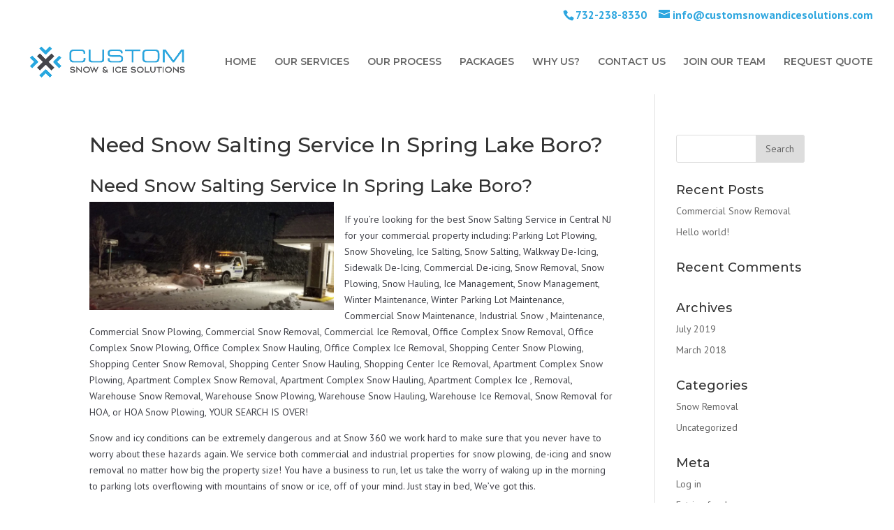

--- FILE ---
content_type: text/html; charset=UTF-8
request_url: https://customsnowandicesolutions.com/home/the-best-snow-salting-service-available/need-snow-salting-service-in-spring-lake-boro/
body_size: 9164
content:
<!DOCTYPE html>
<html lang="en">
<head>
	<!-- Google Tag Manager -->
	<script>(function(w,d,s,l,i){w[l]=w[l]||[];w[l].push({'gtm.start':
	new Date().getTime(),event:'gtm.js'});var f=d.getElementsByTagName(s)[0],
	j=d.createElement(s),dl=l!='dataLayer'?'&l='+l:'';j.async=true;j.src=
	'https://www.googletagmanager.com/gtm.js?id='+i+dl;f.parentNode.insertBefore(j,f);
	})(window,document,'script','dataLayer','GTM-5MHF3LR');</script>
	<!-- End Google Tag Manager -->
	<meta charset="UTF-8" />
<meta http-equiv="X-UA-Compatible" content="IE=edge">
	<link rel="pingback" href="https://customsnowandicesolutions.com/xmlrpc.php" />

	<script type="text/javascript">
		document.documentElement.className = 'js';
	</script>

	<script>var et_site_url='https://customsnowandicesolutions.com';var et_post_id='1083';function et_core_page_resource_fallback(a,b){"undefined"===typeof b&&(b=a.sheet.cssRules&&0===a.sheet.cssRules.length);b&&(a.onerror=null,a.onload=null,a.href?a.href=et_site_url+"/?et_core_page_resource="+a.id+et_post_id:a.src&&(a.src=et_site_url+"/?et_core_page_resource="+a.id+et_post_id))}
</script><title>Need Snow Salting Service In Spring Lake Boro? | Custom Snow &amp; Ice Solutions</title>

<!-- The SEO Framework by Sybre Waaijer -->
<meta name="description" content="If you&rsquo;re looking for the best Snow Salting Service in Central NJ for your commercial property including: Parking Lot Plowing, Snow Shoveling, Ice Salting&#8230;" />
<meta property="og:image" content="https://customsnowandicesolutions.com/wp-content/uploads/2018/09/icons-deicing.png" />
<meta property="og:locale" content="en_GB" />
<meta property="og:type" content="website" />
<meta property="og:title" content="Need Snow Salting Service In Spring Lake Boro? | Custom Snow &amp; Ice Solutions" />
<meta property="og:description" content="If you&rsquo;re looking for the best Snow Salting Service in Central NJ for your commercial property including: Parking Lot Plowing, Snow Shoveling, Ice Salting, Snow Salting, Walkway De-Icing&#8230;" />
<meta property="og:url" content="https://customsnowandicesolutions.com/home/the-best-snow-salting-service-available/need-snow-salting-service-in-spring-lake-boro/" />
<meta property="og:site_name" content="Custom Snow &amp; Ice Solutions" />
<meta name="twitter:card" content="summary_large_image" />
<meta name="twitter:title" content="Need Snow Salting Service In Spring Lake Boro? | Custom Snow &amp; Ice Solutions" />
<meta name="twitter:description" content="If you&rsquo;re looking for the best Snow Salting Service in Central NJ for your commercial property including: Parking Lot Plowing, Snow Shoveling, Ice Salting, Snow Salting, Walkway De-Icing&#8230;" />
<meta name="twitter:image" content="https://customsnowandicesolutions.com/wp-content/uploads/2018/09/icons-deicing.png" />
<link rel="canonical" href="https://customsnowandicesolutions.com/home/the-best-snow-salting-service-available/need-snow-salting-service-in-spring-lake-boro/" />
<script type="application/ld+json">{"@context":"https://schema.org","@type":"BreadcrumbList","itemListElement":[{"@type":"ListItem","position":1,"item":{"@id":"https://customsnowandicesolutions.com/","name":"Commercial Snow &#038; Ice Management South River NJ | Snow 360"}},{"@type":"ListItem","position":2,"item":{"@id":"https://customsnowandicesolutions.com/","name":"Commercial Snow &#038; Ice Management South River NJ | Snow 360"}},{"@type":"ListItem","position":3,"item":{"@id":"https://customsnowandicesolutions.com/home/the-best-snow-salting-service-available/","name":"Untitled"}},{"@type":"ListItem","position":4,"item":{"@id":"https://customsnowandicesolutions.com/home/the-best-snow-salting-service-available/need-snow-salting-service-in-spring-lake-boro/","name":"Need Snow Salting Service In Spring Lake Boro?"}}]}</script>
<!-- / The SEO Framework by Sybre Waaijer | 8.01ms meta | 2.89ms boot -->

<link rel='dns-prefetch' href='//fonts.googleapis.com' />
<link rel='dns-prefetch' href='//s.w.org' />
<link rel="alternate" type="application/rss+xml" title="Custom Snow &amp; Ice Solutions &raquo; Feed" href="https://customsnowandicesolutions.com/feed/" />
<link rel="alternate" type="application/rss+xml" title="Custom Snow &amp; Ice Solutions &raquo; Comments Feed" href="https://customsnowandicesolutions.com/comments/feed/" />
		<script type="text/javascript">
			window._wpemojiSettings = {"baseUrl":"https:\/\/s.w.org\/images\/core\/emoji\/13.1.0\/72x72\/","ext":".png","svgUrl":"https:\/\/s.w.org\/images\/core\/emoji\/13.1.0\/svg\/","svgExt":".svg","source":{"concatemoji":"https:\/\/customsnowandicesolutions.com\/wp-includes\/js\/wp-emoji-release.min.js?ver=5.8.12"}};
			!function(e,a,t){var n,r,o,i=a.createElement("canvas"),p=i.getContext&&i.getContext("2d");function s(e,t){var a=String.fromCharCode;p.clearRect(0,0,i.width,i.height),p.fillText(a.apply(this,e),0,0);e=i.toDataURL();return p.clearRect(0,0,i.width,i.height),p.fillText(a.apply(this,t),0,0),e===i.toDataURL()}function c(e){var t=a.createElement("script");t.src=e,t.defer=t.type="text/javascript",a.getElementsByTagName("head")[0].appendChild(t)}for(o=Array("flag","emoji"),t.supports={everything:!0,everythingExceptFlag:!0},r=0;r<o.length;r++)t.supports[o[r]]=function(e){if(!p||!p.fillText)return!1;switch(p.textBaseline="top",p.font="600 32px Arial",e){case"flag":return s([127987,65039,8205,9895,65039],[127987,65039,8203,9895,65039])?!1:!s([55356,56826,55356,56819],[55356,56826,8203,55356,56819])&&!s([55356,57332,56128,56423,56128,56418,56128,56421,56128,56430,56128,56423,56128,56447],[55356,57332,8203,56128,56423,8203,56128,56418,8203,56128,56421,8203,56128,56430,8203,56128,56423,8203,56128,56447]);case"emoji":return!s([10084,65039,8205,55357,56613],[10084,65039,8203,55357,56613])}return!1}(o[r]),t.supports.everything=t.supports.everything&&t.supports[o[r]],"flag"!==o[r]&&(t.supports.everythingExceptFlag=t.supports.everythingExceptFlag&&t.supports[o[r]]);t.supports.everythingExceptFlag=t.supports.everythingExceptFlag&&!t.supports.flag,t.DOMReady=!1,t.readyCallback=function(){t.DOMReady=!0},t.supports.everything||(n=function(){t.readyCallback()},a.addEventListener?(a.addEventListener("DOMContentLoaded",n,!1),e.addEventListener("load",n,!1)):(e.attachEvent("onload",n),a.attachEvent("onreadystatechange",function(){"complete"===a.readyState&&t.readyCallback()})),(n=t.source||{}).concatemoji?c(n.concatemoji):n.wpemoji&&n.twemoji&&(c(n.twemoji),c(n.wpemoji)))}(window,document,window._wpemojiSettings);
		</script>
		<meta content="Snow360 v.v1.0" name="generator"/><style type="text/css">
img.wp-smiley,
img.emoji {
	display: inline !important;
	border: none !important;
	box-shadow: none !important;
	height: 1em !important;
	width: 1em !important;
	margin: 0 .07em !important;
	vertical-align: -0.1em !important;
	background: none !important;
	padding: 0 !important;
}
</style>
	<link rel='stylesheet' id='wp-block-library-css'  href='https://customsnowandicesolutions.com/wp-includes/css/dist/block-library/style.min.css?ver=5.8.12' type='text/css' media='all' />
<link rel='stylesheet' id='dwd-animate-css'  href='https://customsnowandicesolutions.com/wp-content/plugins/dwd-custom-fullwidth-header-extended/assets/css/animate.min.css?ver=5.8.12' type='text/css' media='all' />
<link rel='stylesheet' id='dashicons-css'  href='https://customsnowandicesolutions.com/wp-includes/css/dashicons.min.css?ver=5.8.12' type='text/css' media='all' />
<link rel='stylesheet' id='parent-style-css'  href='https://customsnowandicesolutions.com/wp-content/themes/Divi/style.css?ver=5.8.12' type='text/css' media='all' />
<link rel='stylesheet' id='divi-style-css'  href='https://customsnowandicesolutions.com/wp-content/themes/snow360/style.css?ver=4.1' type='text/css' media='all' />
<link rel='stylesheet' id='dwd-custom-fullwidth-header-extended-styles-css'  href='https://customsnowandicesolutions.com/wp-content/plugins/dwd-custom-fullwidth-header-extended/styles/style.min.css?ver=3.1.4' type='text/css' media='all' />
<link rel='stylesheet' id='et-builder-googlefonts-cached-css'  href='https://fonts.googleapis.com/css?family=Montserrat%3A100%2C100italic%2C200%2C200italic%2C300%2C300italic%2Cregular%2Citalic%2C500%2C500italic%2C600%2C600italic%2C700%2C700italic%2C800%2C800italic%2C900%2C900italic%7CPT+Sans%3Aregular%2Citalic%2C700%2C700italic&#038;ver=5.8.12#038;subset=latin,latin-ext' type='text/css' media='all' />
<link rel='stylesheet' id='sb_dcl_custom_css-css'  href='https://customsnowandicesolutions.com/wp-content/plugins/divi_extended_column_layouts/style.css?ver=5.8.12' type='text/css' media='all' />
<script type='text/javascript' src='https://customsnowandicesolutions.com/wp-includes/js/jquery/jquery.min.js?ver=3.6.0' id='jquery-core-js'></script>
<script type='text/javascript' src='https://customsnowandicesolutions.com/wp-includes/js/jquery/jquery-migrate.min.js?ver=3.3.2' id='jquery-migrate-js'></script>
<script type='text/javascript' id='et-core-api-spam-recaptcha-js-extra'>
/* <![CDATA[ */
var et_core_api_spam_recaptcha = {"site_key":"","page_action":{"action":"needsnowsaltingserviceinspringlakeboro"}};
/* ]]> */
</script>
<script type='text/javascript' src='https://customsnowandicesolutions.com/wp-content/themes/Divi/core/admin/js/recaptcha.js?ver=5.8.12' id='et-core-api-spam-recaptcha-js'></script>
<link rel="https://api.w.org/" href="https://customsnowandicesolutions.com/wp-json/" /><link rel="alternate" type="application/json" href="https://customsnowandicesolutions.com/wp-json/wp/v2/pages/1083" /><link rel="EditURI" type="application/rsd+xml" title="RSD" href="https://customsnowandicesolutions.com/xmlrpc.php?rsd" />
<link rel="wlwmanifest" type="application/wlwmanifest+xml" href="https://customsnowandicesolutions.com/wp-includes/wlwmanifest.xml" /> 
<link rel="alternate" type="application/json+oembed" href="https://customsnowandicesolutions.com/wp-json/oembed/1.0/embed?url=https%3A%2F%2Fcustomsnowandicesolutions.com%2Fhome%2Fthe-best-snow-salting-service-available%2Fneed-snow-salting-service-in-spring-lake-boro%2F" />
<link rel="alternate" type="text/xml+oembed" href="https://customsnowandicesolutions.com/wp-json/oembed/1.0/embed?url=https%3A%2F%2Fcustomsnowandicesolutions.com%2Fhome%2Fthe-best-snow-salting-service-available%2Fneed-snow-salting-service-in-spring-lake-boro%2F&#038;format=xml" />
<!-- Start Drift By WP-Plugin: Drift -->
<!-- Start of Async Drift Code -->
<script>
"use strict";

!function() {
  var t = window.driftt = window.drift = window.driftt || [];
  if (!t.init) {
    if (t.invoked) return void (window.console && console.error && console.error("Drift snippet included twice."));
    t.invoked = !0, t.methods = [ "identify", "config", "track", "reset", "debug", "show", "ping", "page", "hide", "off", "on" ], 
    t.factory = function(e) {
      return function() {
        var n = Array.prototype.slice.call(arguments);
        return n.unshift(e), t.push(n), t;
      };
    }, t.methods.forEach(function(e) {
      t[e] = t.factory(e);
    }), t.load = function(t) {
      var e = 3e5, n = Math.ceil(new Date() / e) * e, o = document.createElement("script");
      o.type = "text/javascript", o.async = !0, o.crossorigin = "anonymous", o.src = "https://js.driftt.com/include/" + n + "/" + t + ".js";
      var i = document.getElementsByTagName("script")[0];
      i.parentNode.insertBefore(o, i);
    };
  }
}();
drift.SNIPPET_VERSION = '0.3.1';
drift.load('23rdrvyi26tn');
</script>
<!-- End of Async Drift Code --><!-- end: Drift Code. -->
		<meta name="abstract" content="NJ&#039;s Premier Snow &amp; Ice Removal">
		<meta name="author" content="360%%">
		<meta name="classification" content="Uncategorized">
		<meta name="copyright" content="Copyright Snow 360 - All rights Reserved.">
		<meta name="designer" content="Janice Kruse Grant">
		<meta name="distribution" content="Global">
		<meta name="language" content="en-US">
		<meta name="publisher" content="Snow 360">
		<meta name="rating" content="General">
		<meta name="resource-type" content="Document">
		<meta name="revisit-after" content="3">
		<meta name="subject" content="Uncategorized">
		<meta name="template" content="Snow360">
		<meta name="robots" content="index,follow">
		<meta name="google-site-verification" content="KArEY8RubZUmyWk_MYE0viOenzGrwN_TUY91-HepFoE" />

<!-- sitelink-search-box Schema optimized by Schema Pro --><script type="application/ld+json">{"@context":"https:\/\/schema.org","@type":"WebSite","name":"Custom Snow &amp; Ice Solutions","url":"https:\/\/customsnowandicesolutions.com","potentialAction":[{"@type":"SearchAction","target":"https:\/\/customsnowandicesolutions.com\/?s={search_term_string}","query-input":"required name=search_term_string"}]}</script><!-- / sitelink-search-box Schema optimized by Schema Pro --><!-- breadcrumb Schema optimized by Schema Pro --><script type="application/ld+json">{"@context":"https:\/\/schema.org","@type":"BreadcrumbList","itemListElement":[{"@type":"ListItem","position":1,"item":{"@id":"https:\/\/customsnowandicesolutions.com\/","name":"Home"}},{"@type":"ListItem","position":2,"item":{"@id":"https:\/\/customsnowandicesolutions.com\/","name":"HOME"}},{"@type":"ListItem","position":3,"item":{"@id":"https:\/\/customsnowandicesolutions.com\/home\/the-best-snow-salting-service-available\/","name":""}},{"@type":"ListItem","position":4,"item":{"@id":"https:\/\/customsnowandicesolutions.com\/home\/the-best-snow-salting-service-available\/need-snow-salting-service-in-spring-lake-boro\/","name":"Need Snow Salting Service In Spring Lake Boro?"}}]}</script><!-- / breadcrumb Schema optimized by Schema Pro -->		<script>
			document.documentElement.className = document.documentElement.className.replace( 'no-js', 'js' );
		</script>
				<style>
			.no-js img.lazyload { display: none; }
			figure.wp-block-image img.lazyloading { min-width: 150px; }
							.lazyload, .lazyloading { opacity: 0; }
				.lazyloaded {
					opacity: 1;
					transition: opacity 400ms;
					transition-delay: 0ms;
				}
					</style>
		<meta name="viewport" content="width=device-width, initial-scale=1.0, maximum-scale=1.0, user-scalable=0" /><link rel="icon" href="https://customsnowandicesolutions.com/wp-content/uploads/2018/03/snow-360-favicon-icon-2-ai-150x150.png" sizes="32x32" />
<link rel="icon" href="https://customsnowandicesolutions.com/wp-content/uploads/2018/03/snow-360-favicon-icon-2-ai-e1520369809450.png" sizes="192x192" />
<link rel="apple-touch-icon" href="https://customsnowandicesolutions.com/wp-content/uploads/2018/03/snow-360-favicon-icon-2-ai-e1520369809450.png" />
<meta name="msapplication-TileImage" content="https://customsnowandicesolutions.com/wp-content/uploads/2018/03/snow-360-favicon-icon-2-ai-e1520369809450.png" />
<link rel="stylesheet" id="et-divi-customizer-global-cached-inline-styles" href="https://customsnowandicesolutions.com/wp-content/et-cache/global/et-divi-customizer-global-17668336503327.min.css" onerror="et_core_page_resource_fallback(this, true)" onload="et_core_page_resource_fallback(this)" /></head>
<body class="page-template-default page page-id-1083 page-child parent-pageid-1005 wp-schema-pro-1.4.1 et_pb_button_helper_class et_fullwidth_nav et_fullwidth_secondary_nav et_fixed_nav et_show_nav et_secondary_nav_enabled et_primary_nav_dropdown_animation_fade et_secondary_nav_dropdown_animation_fade et_header_style_left et_pb_footer_columns4 et_cover_background et_pb_gutter osx et_pb_gutters3 et_smooth_scroll et_right_sidebar et_divi_theme et-db et_minified_js et_minified_css">
	<!-- Google Tag Manager (noscript) -->
	<noscript><iframe 
	height="0" width="0" style="display:none;visibility:hidden" data-src="https://www.googletagmanager.com/ns.html?id=GTM-5MHF3LR" class="lazyload" src="[data-uri]"></iframe></noscript>
	<!-- End Google Tag Manager (noscript) -->
	<div id="page-container">

					<div id="top-header">
			<div class="container clearfix">

			
				<div id="et-info">
									<span id="et-info-phone"><a href="tel:732-238-8330">732-238-8330</a></span>
				
									<a href="mailto:info@customsnowandicesolutions.com"><span id="et-info-email">info@customsnowandicesolutions.com</span></a>
				
								</div> <!-- #et-info -->

			
				<div id="et-secondary-menu">
								</div> <!-- #et-secondary-menu -->

			</div> <!-- .container -->
		</div> <!-- #top-header -->
		
	
			<header id="main-header" data-height-onload="79">
			<div class="container clearfix et_menu_container">
							<div class="logo_container">
					<span class="logo_helper"></span>
					<a href="https://customsnowandicesolutions.com/">
						<img  alt="Custom Snow &amp; Ice Solutions" id="logo" data-height-percentage="54" data-src="http://customsnowandicesolutions.com/wp-content/uploads/2021/08/Custom-Snow-and-Ice-Logo.jpg" class="lazyload" src="[data-uri]" /><noscript><img src="http://customsnowandicesolutions.com/wp-content/uploads/2021/08/Custom-Snow-and-Ice-Logo.jpg" alt="Custom Snow &amp; Ice Solutions" id="logo" data-height-percentage="54" /></noscript>
					</a>
				</div>
							<div id="et-top-navigation" data-height="79" data-fixed-height="79">
											<nav id="top-menu-nav">
						<ul id="top-menu" class="nav"><li id="menu-item-66" class="menu-item menu-item-type-post_type menu-item-object-page menu-item-home current-page-ancestor menu-item-66"><a href="https://customsnowandicesolutions.com/">HOME</a></li>
<li id="menu-item-203" class="menu-item menu-item-type-post_type menu-item-object-page menu-item-203"><a href="https://customsnowandicesolutions.com/our-services/">OUR SERVICES</a></li>
<li id="menu-item-61" class="menu-item menu-item-type-post_type menu-item-object-page menu-item-61"><a href="https://customsnowandicesolutions.com/our-process/">OUR PROCESS</a></li>
<li id="menu-item-64" class="menu-item menu-item-type-post_type menu-item-object-page menu-item-64"><a href="https://customsnowandicesolutions.com/packages/">PACKAGES</a></li>
<li id="menu-item-65" class="menu-item menu-item-type-post_type menu-item-object-page menu-item-65"><a href="https://customsnowandicesolutions.com/why-us/">WHY US?</a></li>
<li id="menu-item-62" class="menu-item menu-item-type-post_type menu-item-object-page menu-item-62"><a href="https://customsnowandicesolutions.com/contact-us/">CONTACT US</a></li>
<li id="menu-item-486" class="menu-item menu-item-type-post_type menu-item-object-page menu-item-486"><a href="https://customsnowandicesolutions.com/join-our-team/">JOIN OUR TEAM</a></li>
<li id="menu-item-63" class="menu-item menu-item-type-post_type menu-item-object-page menu-item-63"><a href="https://customsnowandicesolutions.com/request-quote/">REQUEST QUOTE</a></li>
</ul>						</nav>
					
					
					
					
					<div id="et_mobile_nav_menu">
				<div class="mobile_nav closed">
					<span class="select_page">Select Page</span>
					<span class="mobile_menu_bar mobile_menu_bar_toggle"></span>
				</div>
			</div>				</div> <!-- #et-top-navigation -->
			</div> <!-- .container -->
			<div class="et_search_outer">
				<div class="container et_search_form_container">
					<form role="search" method="get" class="et-search-form" action="https://customsnowandicesolutions.com/">
					<input type="search" class="et-search-field" placeholder="Search &hellip;" value="" name="s" title="Search for:" />					</form>
					<span class="et_close_search_field"></span>
				</div>
			</div>
		</header> <!-- #main-header -->
			<div id="et-main-area">
	
<div id="main-content">


	<div class="container">
		<div id="content-area" class="clearfix">
			<div id="left-area">


			
				<article id="post-1083" class="post-1083 page type-page status-publish hentry">

				
					<h1 class="entry-title main_title">Need Snow Salting Service In Spring Lake Boro?</h1>
				
				
					<div class="entry-content">
					<h2>Need Snow Salting Service In Spring Lake Boro?</h2>
<p class="firstPageContent"><img   alt="commercial snow plowing service" width="350" height="155" data-srcset="https://customsnowandicesolutions.com/wp-content/uploads/2018/09/snow360-why-us-FRANK-IMAGE-300x133.jpg 300w, https://customsnowandicesolutions.com/wp-content/uploads/2018/09/snow360-why-us-FRANK-IMAGE-768x340.jpg 768w, https://customsnowandicesolutions.com/wp-content/uploads/2018/09/snow360-why-us-FRANK-IMAGE-1024x453.jpg 1024w, https://customsnowandicesolutions.com/wp-content/uploads/2018/09/snow360-why-us-FRANK-IMAGE-1080x478.jpg 1080w, https://customsnowandicesolutions.com/wp-content/uploads/2018/09/snow360-why-us-FRANK-IMAGE.jpg 1920w"  data-src="https://customsnowandicesolutions.com/wp-content/uploads/2018/09/snow360-why-us-FRANK-IMAGE-300x133.jpg" data-sizes="(max-width: 350px) 100vw, 350px" class="wp-image-353 alignleft lazyload" src="[data-uri]" /><noscript><img class="wp-image-353 alignleft" src="https://customsnowandicesolutions.com/wp-content/uploads/2018/09/snow360-why-us-FRANK-IMAGE-300x133.jpg" alt="commercial snow plowing service" width="350" height="155" srcset="https://customsnowandicesolutions.com/wp-content/uploads/2018/09/snow360-why-us-FRANK-IMAGE-300x133.jpg 300w, https://customsnowandicesolutions.com/wp-content/uploads/2018/09/snow360-why-us-FRANK-IMAGE-768x340.jpg 768w, https://customsnowandicesolutions.com/wp-content/uploads/2018/09/snow360-why-us-FRANK-IMAGE-1024x453.jpg 1024w, https://customsnowandicesolutions.com/wp-content/uploads/2018/09/snow360-why-us-FRANK-IMAGE-1080x478.jpg 1080w, https://customsnowandicesolutions.com/wp-content/uploads/2018/09/snow360-why-us-FRANK-IMAGE.jpg 1920w" sizes="(max-width: 350px) 100vw, 350px" /></noscript></p>
<p>If you’re looking for the best Snow Salting Service in Central NJ for your commercial property including: Parking Lot Plowing, Snow Shoveling, Ice Salting, Snow Salting, Walkway De-Icing, Sidewalk De-Icing, Commercial De-icing, Snow Removal, Snow Plowing, Snow Hauling, Ice Management, Snow Management, Winter Maintenance, Winter Parking Lot Maintenance, Commercial Snow Maintenance, Industrial Snow , Maintenance, Commercial Snow Plowing, Commercial Snow Removal, Commercial Ice Removal, Office Complex Snow Removal, Office Complex Snow Plowing, Office Complex Snow Hauling, Office Complex Ice Removal, Shopping Center Snow Plowing, Shopping Center Snow Removal, Shopping Center Snow Hauling, Shopping Center Ice Removal, Apartment Complex Snow Plowing, Apartment Complex Snow Removal, Apartment Complex Snow Hauling, Apartment Complex Ice , Removal, Warehouse Snow Removal, Warehouse Snow Plowing, Warehouse Snow Hauling, Warehouse Ice Removal, Snow Removal for HOA, or HOA Snow Plowing, YOUR SEARCH IS OVER!</p>
<p>Snow and icy conditions can be extremely dangerous and at Snow 360 we work hard to make sure that you never have to worry about these hazards again. We service both commercial and industrial properties for snow plowing, de-icing and snow removal no matter how big the property size! You have a business to run, let us take the worry of waking up in the morning to parking lots overflowing with mountains of snow or ice, off of your mind. Just stay in bed, We’ve got this.</p>
<p>We will take care of everything from A to Z for you and we will make sure your Spring Lake Boro commercial properties are safe for you, your tenants or your clients. When Snow 360 is on the job, nobody gets hurt due to snowy or icy weather.</p>
<p>Call Now At 855-SNOW-360 Or <a href="https://customsnowandicesolutions.com/request-quote/">Click Here</a> to use our convenient Free Quote Form.</p>
<p><strong>Why Choose Snow 360?</strong></p>
<p><img   alt="Snow 360" width="85" height="76" data-src="https://customsnowandicesolutions.com/wp-content/uploads/2018/09/icons-deicing.png" class="size-full wp-image-362 alignleft lazyload" src="[data-uri]" /><noscript><img class="size-full wp-image-362 alignleft" src="https://customsnowandicesolutions.com/wp-content/uploads/2018/09/icons-deicing.png" alt="Snow 360" width="85" height="76" /></noscript>Because at Snow 360 we go above and beyond to make sure that your Spring Lake Boro commercial, industrial, apartment complex or HOA property looks great and is completely safe for you, your employees and your tenants. Our snow and ice removal experts will be able to help determine the most appropriate method, equipment and products or materials that will best suit your snow removal and de-icing needs.</p>
<p>With years of experience we have seen it all and have been heard virtually every snow and ice removal question imaginable, so we can answer any questions you may have and offer expert advice and guidance on what your property needs. Emergency services may also be available if needed.</p>
<p><strong>Your Satisfaction Is Guaranteed</strong></p>
<p><strong>Spring Lake Boro&#8217;s Superior Snow Salting Service!</strong></p>
<p>Some Snow Removal &amp; Snow Plowing contractors do offer snow plowing service without having a service contract in place, which can be useful but the truth is that when you call a snow removal service just before, during or just after the storm has already taken place most Snow Salting Service contractors will already be booked up. This is why it’s so important to be prepared for the worst with a snow and ice maintenance plan in place before you need it.</p>
<p>Great results don’t just happen. Great results come from a well thought out plan that’s executed with expert precision and detail and at Snow 360 we take pride in doing just that. Nothing we do is by chance and everything we do is for a good reason and has a specific purpose. Our Snow Salting Service is second to none!</p>
<p><img   alt="Roof Snow Removal" width="350" height="155" data-srcset="https://customsnowandicesolutions.com/wp-content/uploads/2018/09/snow360-request-quote-300x133.jpg 300w, https://customsnowandicesolutions.com/wp-content/uploads/2018/09/snow360-request-quote-768x340.jpg 768w, https://customsnowandicesolutions.com/wp-content/uploads/2018/09/snow360-request-quote-1024x453.jpg 1024w, https://customsnowandicesolutions.com/wp-content/uploads/2018/09/snow360-request-quote-1080x478.jpg 1080w, https://customsnowandicesolutions.com/wp-content/uploads/2018/09/snow360-request-quote.jpg 1920w"  data-src="https://customsnowandicesolutions.com/wp-content/uploads/2018/09/snow360-request-quote-300x133.jpg" data-sizes="(max-width: 350px) 100vw, 350px" class="wp-image-467 alignleft lazyload" src="[data-uri]" /><noscript><img class="wp-image-467 alignleft" src="https://customsnowandicesolutions.com/wp-content/uploads/2018/09/snow360-request-quote-300x133.jpg" alt="Roof Snow Removal" width="350" height="155" srcset="https://customsnowandicesolutions.com/wp-content/uploads/2018/09/snow360-request-quote-300x133.jpg 300w, https://customsnowandicesolutions.com/wp-content/uploads/2018/09/snow360-request-quote-768x340.jpg 768w, https://customsnowandicesolutions.com/wp-content/uploads/2018/09/snow360-request-quote-1024x453.jpg 1024w, https://customsnowandicesolutions.com/wp-content/uploads/2018/09/snow360-request-quote-1080x478.jpg 1080w, https://customsnowandicesolutions.com/wp-content/uploads/2018/09/snow360-request-quote.jpg 1920w" sizes="(max-width: 350px) 100vw, 350px" /></noscript></p>
<p>One of the best things you can do for yourself and your business in the winter time is to prepare your business for whatever the winter weather may bring. You need a company like Snow 360 that will be there for you in case of an emergency and is constantly monitoring the weather forecast to be ready whenever the snow and ice come, no matter how much snow you get. Our staff constantly monitors the weather and always has you covered in virtually any weather condition even before you realize a snow or ice storm is coming. When it comes to snow and ice removal we take these situations very seriously. We stay focused on the weather and are always prepared for virtually any weather situation. We know how much you depend on us and we will NEVER disappoint you!</p>
<p><strong>We also offer Salting Service.   Call Now At 855-SNOW-360 Or <a href="https://customsnowandicesolutions.com/request-quote/">Click Here</a> to use our convenient Free Quote Form.</strong></p>
<p>If you need Snow Salting service in Spring Lake Boro, Snow 360 can help you. Call us today at 855-SNOW-360 for more information.</p>
<p>&nbsp;</p>
					</div> <!-- .entry-content -->

				
				</article> <!-- .et_pb_post -->

			

			</div> <!-- #left-area -->

				<div id="sidebar">
		<div id="search-2" class="et_pb_widget widget_search"><form role="search" method="get" id="searchform" class="searchform" action="https://customsnowandicesolutions.com/">
				<div>
					<label class="screen-reader-text" for="s">Search for:</label>
					<input type="text" value="" name="s" id="s" />
					<input type="submit" id="searchsubmit" value="Search" />
				</div>
			</form></div> <!-- end .et_pb_widget -->
		<div id="recent-posts-2" class="et_pb_widget widget_recent_entries">
		<h4 class="widgettitle">Recent Posts</h4>
		<ul>
											<li>
					<a href="https://customsnowandicesolutions.com/commercial-snow-removal/">Commercial Snow Removal</a>
									</li>
											<li>
					<a href="https://customsnowandicesolutions.com/hello-world/">Hello world!</a>
									</li>
					</ul>

		</div> <!-- end .et_pb_widget --><div id="recent-comments-2" class="et_pb_widget widget_recent_comments"><h4 class="widgettitle">Recent Comments</h4><ul id="recentcomments"></ul></div> <!-- end .et_pb_widget --><div id="archives-2" class="et_pb_widget widget_archive"><h4 class="widgettitle">Archives</h4>
			<ul>
					<li><a href='https://customsnowandicesolutions.com/2019/07/'>July 2019</a></li>
	<li><a href='https://customsnowandicesolutions.com/2018/03/'>March 2018</a></li>
			</ul>

			</div> <!-- end .et_pb_widget --><div id="categories-2" class="et_pb_widget widget_categories"><h4 class="widgettitle">Categories</h4>
			<ul>
					<li class="cat-item cat-item-9"><a href="https://customsnowandicesolutions.com/category/uncategorized/snow-removal/">Snow Removal</a>
</li>
	<li class="cat-item cat-item-1"><a href="https://customsnowandicesolutions.com/category/uncategorized/">Uncategorized</a>
</li>
			</ul>

			</div> <!-- end .et_pb_widget --><div id="meta-2" class="et_pb_widget widget_meta"><h4 class="widgettitle">Meta</h4>
		<ul>
						<li><a href="https://customsnowandicesolutions.com/wp-login.php">Log in</a></li>
			<li><a href="https://customsnowandicesolutions.com/feed/">Entries feed</a></li>
			<li><a href="https://customsnowandicesolutions.com/comments/feed/">Comments feed</a></li>

			<li><a href="https://wordpress.org/">WordPress.org</a></li>
		</ul>

		</div> <!-- end .et_pb_widget -->	</div> <!-- end #sidebar -->
		</div> <!-- #content-area -->
	</div> <!-- .container -->


</div> <!-- #main-content -->


	<span class="et_pb_scroll_top et-pb-icon"></span>


			<footer id="main-footer">
				

		
				<div id="et-footer-nav">
					<div class="container">
						<ul id="menu-main" class="bottom-nav"><li class="menu-item menu-item-type-post_type menu-item-object-page menu-item-home current-page-ancestor menu-item-66"><a href="https://customsnowandicesolutions.com/">HOME</a></li>
<li class="menu-item menu-item-type-post_type menu-item-object-page menu-item-203"><a href="https://customsnowandicesolutions.com/our-services/">OUR SERVICES</a></li>
<li class="menu-item menu-item-type-post_type menu-item-object-page menu-item-61"><a href="https://customsnowandicesolutions.com/our-process/">OUR PROCESS</a></li>
<li class="menu-item menu-item-type-post_type menu-item-object-page menu-item-64"><a href="https://customsnowandicesolutions.com/packages/">PACKAGES</a></li>
<li class="menu-item menu-item-type-post_type menu-item-object-page menu-item-65"><a href="https://customsnowandicesolutions.com/why-us/">WHY US?</a></li>
<li class="menu-item menu-item-type-post_type menu-item-object-page menu-item-62"><a href="https://customsnowandicesolutions.com/contact-us/">CONTACT US</a></li>
<li class="menu-item menu-item-type-post_type menu-item-object-page menu-item-486"><a href="https://customsnowandicesolutions.com/join-our-team/">JOIN OUR TEAM</a></li>
<li class="menu-item menu-item-type-post_type menu-item-object-page menu-item-63"><a href="https://customsnowandicesolutions.com/request-quote/">REQUEST QUOTE</a></li>
</ul>					</div>
				</div> <!-- #et-footer-nav -->

			
				<div id="footer-bottom">
					<div class="container clearfix">
				<div id="footer-info">© Custom Snow &amp; Ice Solutions 2021. All Rights Reserved.</div>					</div>	<!-- .container -->
				</div>
			</footer> <!-- #main-footer -->
		</div> <!-- #et-main-area -->


	</div> <!-- #page-container -->

	
	<script type="text/javascript">
	var GETGA_settings = {"first_delay":"1","second_delay":"2","debug":"none"};
	var GETGA_events = [{"selector":".gtrack","description":"Generic Event Tracker","category":"Default","action_type":"click","action_label":"Default Item Clicked","label":"Default_{ITEM_TITLE}_{PAGE_URL}","status":"0"},{"selector":"a[href$=\\&quot;.pdf\\&quot;], a[href$=\\&quot;.doc\\&quot;], a[href$=\\&quot;.docx\\&quot;], a[href$=\\&quot;.ods\\&quot;], a[href$=\\&quot;.odt\\&quot;], a[href$=\\&quot;.xls\\&quot;], a[href$=\\&quot;.xlsx\\&quot;], a[href$=\\&quot;.txt\\&quot;], a[href$=\\&quot;.zip\\&quot;], a[href$=\\&quot;.csv\\&quot;]","description":"Downloads - pdf, doc(x), xls(x), txt, zip, csv","category":"Downloads","action_type":"click","action_label":"Downloaded","label":"Download_{ITEM_TITLE}_{PAGE_RELATIVE_URL}_{LINK_RELATIVE_URL}","status":"0"},{"selector":"a[href^=\\&quot;mailto:\\&quot;]","description":"Email Link","category":"Contact","action_type":"click","action_label":"Email","label":"Contact_Email_FROM_{PAGE_URL}","status":"active"},{"selector":"a[href^=\\&quot;tel:\\&quot;]","description":"Mobile Click To Call","category":"Contact","action_type":"click","action_label":"MobileCall","label":"Contact_Click-to-Call_FROM_{PAGE_URL}","status":"0"},{"selector":"input[type=submit]","description":"All Submit Buttons","category":"Form Submits","action_type":"click","action_label":"Form Submitted","label":"Form_Submitted_{TAG_HTML}_{PAGE_RELATIVE_URL}","status":"0"},{"selector":"form","description":"All Form Submissions","category":"Form Submits","action_type":"submit","action_label":"Form Submitted","label":"Form_Submitted_{TAG_HTML}_{PAGE_RELATIVE_URL}","status":"active"},{"selector":".gtrackexternal","description":"All External Links","category":"Links","action_type":"click","action_label":"External Links","label":"External_Link_Clicked_{TAG_HTML}_{PAGE_RELATIVE_URL}","status":"0"},{"selector":"window","description":"Resized","category":"Resized","action_type":"resize","action_label":"Resized","label":"Resized_{PAGE_RELATIVE_URL}","status":"0"},{"selector":"window","description":"Scrolled","category":"Scrolled","action_type":"scroll","action_label":"Scrolled","label":"Scrolled_{PAGE_RELATIVE_URL}","status":"0"},{"selector":"window","description":"Scrolled Depth","category":"Scrolled","action_type":"scrolldepth","action_label":"Scrolled Depth","label":"Scrolled_{SCROLL_PERCENTAGE}_{PAGE_RELATIVE_URL}","status":"0"}];
	</script>
	<script type="text/javascript" defer="defer" src="https://customsnowandicesolutions.com/wp-content/plugins/gravitate-event-tracking/gravitate_event_tracking.js?v=1.5.3"></script>

	<link rel='stylesheet' id='et-builder-googlefonts-css'  href='https://fonts.googleapis.com/css?family=Montserrat:100,200,300,regular,500,600,700,800,900,100italic,200italic,300italic,italic,500italic,600italic,700italic,800italic,900italic|PT+Sans:regular,italic,700,700italic&#038;subset=latin,latin-ext' type='text/css' media='all' />
<script type='text/javascript' id='divi-custom-script-js-extra'>
/* <![CDATA[ */
var DIVI = {"item_count":"%d Item","items_count":"%d Items"};
var et_shortcodes_strings = {"previous":"Previous","next":"Next"};
var et_pb_custom = {"ajaxurl":"https:\/\/customsnowandicesolutions.com\/wp-admin\/admin-ajax.php","images_uri":"https:\/\/customsnowandicesolutions.com\/wp-content\/themes\/Divi\/images","builder_images_uri":"https:\/\/customsnowandicesolutions.com\/wp-content\/themes\/Divi\/includes\/builder\/images","et_frontend_nonce":"3d297582cf","subscription_failed":"Please, check the fields below to make sure you entered the correct information.","et_ab_log_nonce":"a4649d3e65","fill_message":"Please, fill in the following fields:","contact_error_message":"Please, fix the following errors:","invalid":"Invalid email","captcha":"Captcha","prev":"Prev","previous":"Previous","next":"Next","wrong_captcha":"You entered the wrong number in captcha.","ignore_waypoints":"no","is_divi_theme_used":"1","widget_search_selector":".widget_search","ab_tests":[],"is_ab_testing_active":"","page_id":"1083","unique_test_id":"","ab_bounce_rate":"5","is_cache_plugin_active":"no","is_shortcode_tracking":"","tinymce_uri":""}; var et_frontend_scripts = {"builderCssContainerPrefix":"#et-boc","builderCssLayoutPrefix":"#et-boc .et-l"};
var et_pb_box_shadow_elements = [];
/* ]]> */
</script>
<script type='text/javascript' src='https://customsnowandicesolutions.com/wp-content/themes/Divi/js/custom.min.js?ver=4.1' id='divi-custom-script-js'></script>
<script type='text/javascript' src='https://customsnowandicesolutions.com/wp-content/plugins/dwd-custom-fullwidth-header-extended/scripts/frontend-bundle.min.js?ver=3.1.4' id='dwd-custom-fullwidth-header-extended-frontend-bundle-js'></script>
<script type='text/javascript' src='https://customsnowandicesolutions.com/wp-content/themes/Divi/core/admin/js/common.js?ver=4.1' id='et-core-common-js'></script>
<script type='text/javascript' src='https://customsnowandicesolutions.com/wp-content/plugins/wp-smushit/app/assets/js/smush-lazy-load.min.js?ver=3.8.8' id='smush-lazy-load-js'></script>
<script type='text/javascript' id='smush-lazy-load-js-after'>
function rw() { Waypoint.refreshAll(); } window.addEventListener( 'lazybeforeunveil', rw, false); window.addEventListener( 'lazyloaded', rw, false);
</script>
<script type='text/javascript' src='https://customsnowandicesolutions.com/wp-includes/js/wp-embed.min.js?ver=5.8.12' id='wp-embed-js'></script>
</body>
</html>


--- FILE ---
content_type: text/css
request_url: https://customsnowandicesolutions.com/wp-content/themes/snow360/style.css?ver=4.1
body_size: 728
content:
/* 
 Theme Name:     Snow360
 Author:         Janice Kruse Grant 
 Author URI:     https://janicekrusegrant.com/
 Template:       Divi
 Version:        v1.0
 Description:   A Child Theme built using the elegantmarketplace.com Child theme maker
Developed by Andrew Palmer for Elegant Marketplace www.elegantmarketplace.com Free to use and duplicate as many times as you like
 Wordpress Version: 4.9.8
*/ 


/* ----------- PUT YOUR CUSTOM CSS BELOW THIS LINE -- DO NOT EDIT ABOVE THIS LINE --------------------------- */ 

header#main-header.et-fixed-header, #main-header{
	-webkit-box-shadow:none !important;
	-moz-box-shadow:none !important;
	box-shadow:none !important;
}

::-webkit-scrollbar {width: 10px;
}
::-webkit-scrollbar-track {background-color: #ffffff;border-radius: 2px;
}
::-webkit-scrollbar-thumb {background-color: #2da6df;border-radius: 2px;
}
.et_pb_scroll_top::before {
    content: url(http://snow360.stagingsite.review/wp-content/uploads/2018/03/snow-360-favicon-icon-backtotop-e1520370204863.png);
    padding: 10px;
}
.et_pb_scroll_top.et-pb-icon {
    background: none;
}
#footer-bottom .container{
margin-right: 2.773%; 
margin-left: 2.773%; 
width:94.454%!important;
max-width: 94.454%;
}
@media only screen and (min-width: 768px) {
    #et-info { float:right !important; }
}
.et_pb_blurb_content:hover {
cursor: pointer !important;
}
.sonarEffect .et-pb-icon {
border-radius: 100%;
position: relative;
}
.sonarEffect .et-pb-icon:after {
position: absolute;
width: 100%;
height: 100%;
border-radius: 100%;
content:'';
-webkit-box-sizing: content-box;
-moz-box-sizing: content-box;
box-sizing: content-box;
}
.sonarEffect .et-pb-icon:after {
top: 0;
left: 0;
}
.sonarEffect .et-pb-icon:hover {
color: #000;
}
.sonarEffect .et_pb_blurb_content .et-pb-icon:after {
-webkit-animation: sonarEffect 1.3s infinite ease-out 75ms;
-moz-animation: sonarEffect 1.3s infinite ease-out 75ms;
-o-animation: sonarEffect 1.3s infinite ease-out 75ms;
animation: sonarEffect 1.3s infinite ease-out 75ms;
}
@-webkit-keyframes sonarEffect {
0% {
opacity: 0.3;
-webkit-box-shadow: 0 0 0 2px rgba(53,186,242, 0), 0 0 10px 10px rgba(53,186,242, 0), 0 0 0 10px rgba(53,186,242, 0);
}
40% {
opacity: 0.5;
-webkit-box-shadow: 0 0 0 2px rgba(53,186,242, 0.1), 0 0 10px 10px #35BAF2, 0 0 0 10px rgba(255, 255, 255, 0.5);
}
100% {
-webkit-box-shadow: 0 0 0 2px rgba(53,186,242, 0.1), 0 0 10px 10px #35BAF2, 0 0 0 10px rgba(255, 255, 255, 0.5);
-webkit-transform: scale(1.5);
opacity: 0;
}
}
@-moz-keyframes sonarEffect {
0% {
opacity: 0.3;
-moz-box-shadow: 0 0 0 2px rgba(53,186,242, 0), 0 0 10px 10px rgba(53,186,242, 0), 0 0 0 10px rgba(53,186,242, 0);
}
40% {
opacity: 0.5;
-moz-box-shadow: 0 0 0 2px rgba(53,186,242, 0.1), 0 0 10px 10px #35BAF2, 0 0 0 10px rgba(255, 255, 255, 0.5);
}
100% {
-moz-box-shadow: 0 0 0 2px rgba(53,186,242, 0.1), 0 0 10px 10px #35BAF2, 0 0 0 10px rgba(255, 255, 255, 0.5);
-moz-transform: scale(1.5);
opacity: 0;
}
}
@keyframes sonarEffect {
0% {
opacity: 0.3;
box-shadow: 0 0 0 2px rgba(53,186,242, 0), 0 0 10px 10px rgba(53,186,242, 0), 0 0 0 10px rgba(53,186,242, 0);
}
40% {
opacity: 0.5;
box-shadow: 0 0 0 2px rgba(53,186,242, 0.1), 0 0 10px 10px #35BAF2, 0 0 0 10px rgba(255, 255, 255, 0.5);
}
100% {
box-shadow: 0 0 0 2px rgba(53,186,242, 0.1), 0 0 10px 10px #35BAF2, 0 0 0 10px rgba(255, 255, 255, 0.5);
transform: scale(1.5);
opacity: 0;
}}

